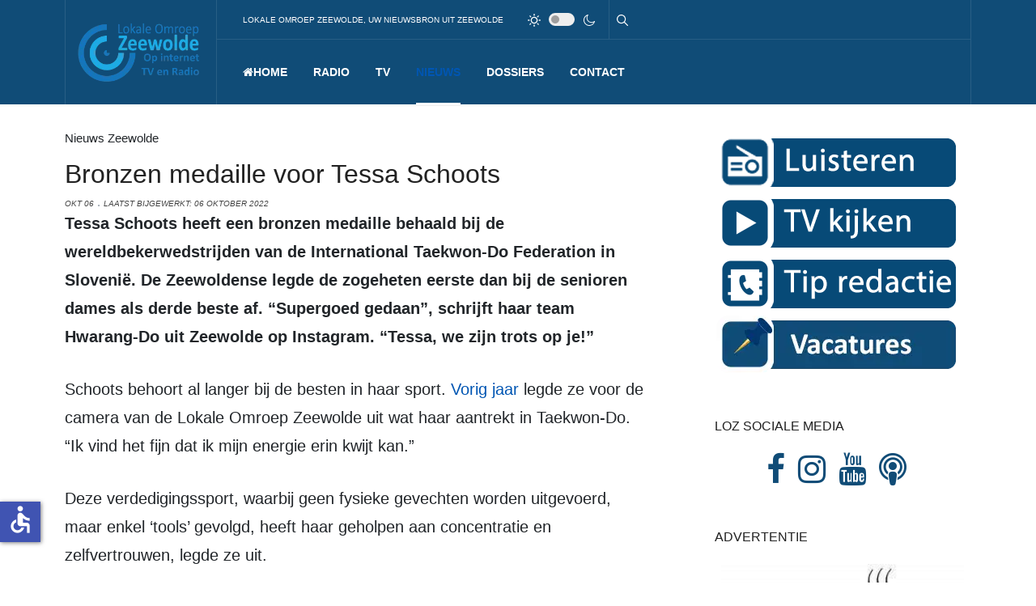

--- FILE ---
content_type: text/html; charset=utf-8
request_url: https://www.lokaleomroepzeewolde.nl/zeewolde-nieuws/nieuws-uit-zeewolde/bronzen-medaille-voor-tessa-schoots
body_size: 12213
content:
<!DOCTYPE html>
<html xmlns="http://www.w3.org/1999/xhtml" class="j5" xml:lang="nl-nl" lang="nl-nl" dir="ltr">

<head>									<!-- Google Tag Manager -->
									<script>(function(w,d,s,l,i){w[l]=w[l]||[];w[l].push({'gtm.start':
									new Date().getTime(),event:'gtm.js'});var f=d.getElementsByTagName(s)[0],
									j=d.createElement(s),dl=l!='dataLayer'?'&l='+l:'';j.async=true;j.src=
									'https://www.googletagmanager.com/gtm.js?id='+i+dl;f.parentNode.insertBefore(j,f);
									})(window,document,'script','dataLayer','GTM-P5ZJ7VR');</script>
									<!-- End Google Tag Manager -->
  <meta name="facebook-domain-verification" content="ij8tnaxqxey75ek6bhg5h7t25ebe11" />
  <meta charset="utf-8">
	<meta name="rights" content="Copyright / Alle rechten voorbehouden Lokale Omroep Zeewolde | Flevo Media">
	<meta name="title" content="Bronzen medaille voor Tessa Schoots">
	<meta name="twitter:card" content="summary">
	<meta name="twitter:site" content="@lokaleomroepzee">
	<meta name="twitter:creator" content="@lokaleomroepzee">
	<meta name="metatitle" content="Bronzen medaille voor Tessa Schoots">
	<meta name="twitter:title" content="Bronzen medaille voor Tessa Schoots">
	<meta name="twitter:description" content="Tessa Schoots heeft een bronzen medaille behaald bij de wereldbekerwedstrijden van de International Taekwon-Do Federation in Slovenië.">
	<meta property="og:image" content="https://www.lokaleomroepzeewolde.nl/images/nieuws/2022/oktober/Tessa_Schoots_brons.jpg#joomlaImage://local-images/nieuws/2022/oktober/Tessa_Schoots_brons.jpg?width=800&amp;height=560">
	<meta property="twitter:image" content="https://www.lokaleomroepzeewolde.nl/images/nieuws/2022/oktober/Tessa_Schoots_brons.jpg#joomlaImage://local-images/nieuws/2022/oktober/Tessa_Schoots_brons.jpg?width=800&amp;height=560">
	<meta property="og:title" content="Bronzen medaille voor Tessa Schoots">
	<meta property="twitter:title" content="Bronzen medaille voor Tessa Schoots">
	<meta property="og:description" content="Tessa Schoots heeft een bronzen medaille behaald bij de wereldbekerwedstrijden van de International Taekwon-Do Federation in Slovenië.">
	<meta property="twitter:description" content="Tessa Schoots heeft een bronzen medaille behaald bij de wereldbekerwedstrijden van de International Taekwon-Do Federation in Slovenië.">
	<meta property="og:url" content="https://www.lokaleomroepzeewolde.nl/zeewolde-nieuws/nieuws-uit-zeewolde/bronzen-medaille-voor-tessa-schoots">
	<meta property="og:type" content="article">
	<meta name="description" content="Tessa Schoots heeft een bronzen medaille behaald bij de wereldbekerwedstrijden van de International Taekwon-Do Federation in Slovenië.">
	<title>Bronzen medaille voor Tessa Schoots</title>
	<link href="https://www.lokaleomroepzeewolde.nl/zeewolde-nieuws/nieuws-uit-zeewolde/bronzen-medaille-voor-tessa-schoots" rel="canonical">
	<link href="/images/LOZ140.png" rel="shortcut icon" type="image/vnd.microsoft.icon">
	<link href="https://www.lokaleomroepzeewolde.nl/sitemap/sitemap/aifeed" rel="alternate" type="application/json" title="AI JSON Data Feed">
<link href="/plugins/system/t4/themes/base/vendors/font-awesome6/css/all.min.css?d0e209" rel="stylesheet">
	<link href="/plugins/system/t4/themes/base/vendors/font-awesome5/css/all.min.css?d0e209" rel="stylesheet">
	<link href="/plugins/system/t4/themes/base/vendors/font-awesome/css/font-awesome.min.css?d0e209" rel="stylesheet">
	<link href="/plugins/system/t4/themes/base/vendors/icomoon/css/icomoon.css?d0e209" rel="stylesheet">
	<link href="/templates/ja_blockk/js/lightbox/ekko-lightbox.css?d0e209" rel="stylesheet">
	<link href="/media/vendor/joomla-custom-elements/css/joomla-alert.min.css?0.4.1" rel="stylesheet">
	<link href="https://www.lokaleomroepzeewolde.nl/plugins/content/fastsocialshare/style/style.css" rel="stylesheet">
	<link href="/modules/mod_jacontentlisting/assets/style.css" rel="stylesheet">
	<link href="/media/plg_system_jcepro/site/css/content.min.css?86aa0286b6232c4a5b58f892ce080277" rel="stylesheet">
	<link href="/templates/ja_blockk/css/template.css?666355d78a39689a5f089f6c85a62cf6" rel="stylesheet">
	<link href="/media/t4/css/13-sub.css?050b45adaa0f3a76df3a04ec51e8fc72" rel="stylesheet">
	<link href="/templates/ja_blockk/local/css/custom.css?253e106a2977e18e33c53420d03d6bf9" rel="stylesheet">
<script src="/media/vendor/jquery/js/jquery.min.js?3.7.1"></script>
	<script src="/templates/ja_blockk/js/imagesloaded.pkgd.min.js?d0e209"></script>
	<script src="/media/legacy/js/jquery-noconflict.min.js?504da4"></script>
	<script src="/media/vendor/jquery-migrate/js/jquery-migrate.min.js?3.5.2"></script>
	<script src="/plugins/system/t4/themes/base/vendors/bootstrap/js/bootstrap.bundle.min.js?d0e209"></script>
	<script src="/templates/ja_blockk/js/jquery.cookie.js?d0e209"></script>
	<script src="/templates/ja_blockk/js/isotope.pkgd.min.js?d0e209"></script>
	<script src="/templates/ja_blockk/js/lightbox/ekko-lightbox.js?d0e209"></script>
	<script type="application/json" class="joomla-script-options new">{"joomla.jtext":{"ERROR":"Fout","MESSAGE":"Bericht","NOTICE":"Attentie","WARNING":"Waarschuwing","JCLOSE":"Sluiten","JOK":"Ok","JOPEN":"Open"},"system.paths":{"root":"","rootFull":"https:\/\/www.lokaleomroepzeewolde.nl\/","base":"","baseFull":"https:\/\/www.lokaleomroepzeewolde.nl\/"},"csrf.token":"0912488017460e6d8bc88ce6270ada82","accessibility-options":{"labels":{"menuTitle":"Toegankelijkheidsopties","increaseText":"Tekstgrootte vergroten","decreaseText":"Tekstgrootte verkleinen","increaseTextSpacing":"Tekstafstand vergroten","decreaseTextSpacing":"Tekstafstand verkleinen","invertColors":"Kleuren omkeren","grayHues":"Grijstinten","underlineLinks":"Links onderstrepen","bigCursor":"Grote cursor","readingGuide":"Leeslineaal","textToSpeech":"Tekst naar spraak","speechToText":"Spraak naar tekst","resetTitle":"Herstellen","closeTitle":"Sluiten"},"icon":{"position":{"left":{"size":"0","units":"px"}},"useEmojis":false},"hotkeys":{"enabled":true,"helpTitles":true},"textToSpeechLang":["nl-NL"],"speechToTextLang":["nl-NL"]}}</script>
	<script src="/media/system/js/core.min.js?a3d8f8"></script>
	<script src="/media/system/js/messages.min.js?9a4811" type="module"></script>
	<script src="/media/vendor/bootstrap/js/dropdown.min.js?5.3.8" type="module"></script>
	<script src="/media/vendor/bootstrap/js/collapse.min.js?5.3.8" type="module"></script>
	<script src="/media/vendor/accessibility/js/accessibility.min.js?3.0.17" defer></script>
	<script src="/templates/ja_blockk/js/template.js"></script>
	<script src="/plugins/system/t4/themes/base/js/base.js?d0e209"></script>
	<script src="/plugins/system/t4/themes/base/js/megamenu.js"></script>
	<script type="application/ld+json">{"@context":"https://schema.org","@graph":[{"@type":"Organization","@id":"https://www.lokaleomroepzeewolde.nl/#/schema/Organization/base","name":"Lokale Omroep Zeewolde","url":"https://www.lokaleomroepzeewolde.nl/","logo":{"@type":"ImageObject","@id":"https://www.lokaleomroepzeewolde.nl/#/schema/ImageObject/logo","url":"images/logo/loz.webp","contentUrl":"images/logo/loz.webp","width":279,"height":126},"image":{"@id":"https://www.lokaleomroepzeewolde.nl/#/schema/ImageObject/logo"},"sameAs":["https://www.facebook.com/lokaleomroepzeewolde","https://twitter.com/lokaleomroepzee","https://www.instagram.com/lokaleomroepzeewolde/","https://www.tiktok.com/@lokaleomroepzeewolde"]},{"@type":"WebSite","@id":"https://www.lokaleomroepzeewolde.nl/#/schema/WebSite/base","url":"https://www.lokaleomroepzeewolde.nl/","name":"Lokale Omroep Zeewolde ","publisher":{"@id":"https://www.lokaleomroepzeewolde.nl/#/schema/Organization/base"}},{"@type":"WebPage","@id":"https://www.lokaleomroepzeewolde.nl/#/schema/WebPage/base","url":"https://www.lokaleomroepzeewolde.nl/zeewolde-nieuws/nieuws-uit-zeewolde/bronzen-medaille-voor-tessa-schoots","name":"Bronzen medaille voor Tessa Schoots","description":"Tessa Schoots heeft een bronzen medaille behaald bij de wereldbekerwedstrijden van de International Taekwon-Do Federation in Slovenië.","isPartOf":{"@id":"https://www.lokaleomroepzeewolde.nl/#/schema/WebSite/base"},"about":{"@id":"https://www.lokaleomroepzeewolde.nl/#/schema/Organization/base"},"inLanguage":"nl-NL"},{"@type":"Article","@id":"https://www.lokaleomroepzeewolde.nl/#/schema/com_content/article/4823","name":"Bronzen medaille voor Tessa Schoots","headline":"Bronzen medaille voor Tessa Schoots","inLanguage":"nl-NL","thumbnailUrl":"images/nieuws/2022/oktober/Tessa_Schoots_brons.jpg","image":"images/nieuws/2022/oktober/Tessa_Schoots_brons.jpg","articleSection":"Nieuws Zeewolde","dateCreated":"2022-10-06T11:37:59+00:00","dateModified":"2022-10-06T00:00:00+00:00","isPartOf":{"@id":"https://www.lokaleomroepzeewolde.nl/#/schema/WebPage/base"}}]}</script>
	<script type="module">window.addEventListener("load", function() {new Accessibility(Joomla.getOptions("accessibility-options") || {});});</script>
	<script type="application/ld+json">{"@context":"https://schema.org","@type":"FAQPage","mainEntity":[{"@type":"Question","name":"Bronzen medaille voor Tessa Schoots","url":"https://www.lokaleomroepzeewolde.nl/zeewolde-nieuws/nieuws-uit-zeewolde/bronzen-medaille-voor-tessa-schoots","acceptedAnswer":{"@type":"Answer","text":"Tessa Schoots heeft een bronzen medaille behaald bij de wereldbekerwedstrijden van de International Taekwon-Do Federation in Slovenië."}}]}</script>
	<meta property="og:title" content="Bronzen medaille voor Tessa Schoots" />
	<meta property="og:description" content="Tessa Schoots heeft een bronzen medaille behaald bij de wereldbekerwedstrijden van de International Taekwon-Do Federation in Slovenië." />
	<meta property="og:image" itemprop="image" content="https://www.lokaleomroepzeewolde.nl/images/nieuws/2022/oktober/Tessa_Schoots_brons.jpg" />
	<meta property="og:url" content="https://www.lokaleomroepzeewolde.nl/zeewolde-nieuws/nieuws-uit-zeewolde/bronzen-medaille-voor-tessa-schoots" />
	<meta property="twitter:title" content="Bronzen medaille voor Tessa Schoots" />
	<meta property="twitter:description" content="Tessa Schoots heeft een bronzen medaille behaald bij de wereldbekerwedstrijden van de International Taekwon-Do Federation in Slovenië." />
	<meta property="twitter:image" content="https://www.lokaleomroepzeewolde.nl/images/nieuws/2022/oktober/Tessa_Schoots_brons.jpg" />
	<meta property="twitter:url" content="https://www.lokaleomroepzeewolde.nl/zeewolde-nieuws/nieuws-uit-zeewolde/bronzen-medaille-voor-tessa-schoots" />
	<!-- Open Graph / Facebook -->
<meta property="og:type" content="article" />
<link rel="image_src" content="https://www.lokaleomroepzeewolde.nl/images/nieuws/2022/oktober/Tessa_Schoots_brons.jpg#joomlaImage://local-images/nieuws/2022/oktober/Tessa_Schoots_brons.jpg?width=800&height=560" />
<meta property="og:title" content="Bronzen medaille voor Tessa Schoots">
<meta property="og:description" content="Lokale Omroep Zeewolde voor aktueel nieuws en informatie uit Zeewolde op radio, internet en TV" />
<meta property="og:url" content="/zeewolde-nieuws/nieuws-uit-zeewolde/bronzen-medaille-voor-tessa-schoots" />
<meta property="og:image" content="https://www.lokaleomroepzeewolde.nl/images/nieuws/2022/oktober/Tessa_Schoots_brons.jpg#joomlaImage://local-images/nieuws/2022/oktober/Tessa_Schoots_brons.jpg?width=800&height=560">

<!-- Twitter -->
<meta property="twitter:card" content="summary_large_image" />
<meta property="twitter:url" content="/zeewolde-nieuws/nieuws-uit-zeewolde/bronzen-medaille-voor-tessa-schoots" />
<meta property="twitter:title" content="Bronzen medaille voor Tessa Schoots" />
<meta property="twitter:description" content="Lokale Omroep Zeewolde voor aktueel nieuws en informatie uit Zeewolde op radio, internet en TV" />
<meta property="twitter:image" content="https://www.lokaleomroepzeewolde.nl/images/nieuws/2022/oktober/Tessa_Schoots_brons.jpg#joomlaImage://local-images/nieuws/2022/oktober/Tessa_Schoots_brons.jpg?width=800&height=560" />
	<meta property="og:title" content="Bronzen medaille voor Tessa Schoots"><meta property="og:image" content="https://www.lokaleomroepzeewolde.nl/images/nieuws/2022/oktober/Tessa_Schoots_brons.jpg#joomlaImage://local-images/nieuws/2022/oktober/Tessa_Schoots_brons.jpg?width=800&height=560">


  <meta name="viewport"  content="width=device-width, initial-scale=1, maximum-scale=5, user-scalable=yes"/>
  <style>
    @-webkit-viewport   { width: device-width; }
    @-moz-viewport      { width: device-width; }
    @-ms-viewport       { width: device-width; }
    @-o-viewport        { width: device-width; }
    @viewport           { width: device-width; }
  </style>
  <meta name="HandheldFriendly" content="true"/>
  <meta name="mobile-web-app-capable" content="YES"/>
  <!-- //META FOR IOS & HANDHELD -->
  
</head>

<body class="site-default navigation-default theme-default layout-magz3-detail nav-breakpoint-lg com_content view-article item-162" data-jver="5">									<!-- Google Tag Manager (noscript) -->
									<noscript><iframe src="https://www.googletagmanager.com/ns.html?id=GTM-P5ZJ7VR"
									height="0" width="0" style="display:none;visibility:hidden"></iframe></noscript>
									<!-- End Google Tag Manager (noscript) -->
  
  
  <div class="t4-wrapper">
    <div class="t4-content">
      <div class="t4-content-inner">
        
<div id="t4-mainnav" class="t4-section  t4-mainnav   border-bottom  t4-palette-mainnav"><!-- HEADER BLOCK -->
<header id="t4-header-wrap" class="t4-header header-layout-13">
	<div class="t4-header-inner header-theme-dark">
		<div class="container">
			<div class="row no-gutters d-flex align-items-center flex-nowrap wrap-header">
				<div class="col-5 col-lg-2 d-flex justify-content-lg-center align-items-center">
					<div class="t4-logo-header d-flex align-items-center">
						
						<div class="navbar-brand logo-image logo-control">
    <a href="/index.php" title="Lokale Omroep Zeewolde">
            <img class="logo-img-sm d-block d-sm-none logo-sm-light" src="/images/logo/loz-logo-mobiele-site.png#joomlaImage://local-images/logo/loz-logo-mobiele-site.png?width=64&height=50" alt="Lokale Omroep Zeewolde" />
      <img class="logo-img-sm d-block d-sm-none logo-sm-dark" src="/images/logo/loz-logo-mobiele-site.png#joomlaImage://local-images/logo/loz-logo-mobiele-site.png?width=64&height=50" alt="Lokale Omroep Zeewolde" />
      	
          <img class="logo-img d-none d-sm-block logo-light" src="/images/logo/logo-header.webp#joomlaImage://local-images/logo/logo-header.webp?width=298&height=136" alt="Lokale Omroep Zeewolde" />
      <img class="logo-img d-none d-sm-block logo-dark" src="/images/logo/logo-header.webp#joomlaImage://local-images/logo/logo-header.webp?width=298&height=136" alt="Lokale Omroep Zeewolde" />
    
    </a>
  </div>

					</div>
				</div>

				<div class="col-7 col-lg-10 top-right">
					<div class="top-head d-flex align-items-center">
						<div class="t4-header-left d-none d-lg-flex">
							

<div class="custom"  >
	<div>Lokale Omroep Zeewolde, uw nieuwsbron uit Zeewolde</div></div>

						</div>

						<div class="t4-header-right d-flex justify-content-end align-items-center">
							
	<div class="ja-dark-mode">
		<div class="mode-light">
			<svg width="16" height="16" viewBox="0 0 16 16" fill="none" xmlns="http://www.w3.org/2000/svg" class="svg-light">
				<path d="M4.22902 3.286L3.28635 2.34334C3.02635 2.083 2.60369 2.083 2.34369 2.34334C2.08335 2.60367 2.08335 3.02567 2.34369 3.286L3.28635 4.22866C3.41635 4.359 3.58702 4.424 3.75768 4.424C3.92835 4.424 4.09902 4.359 4.22902 4.22866C4.48935 3.96833 4.48935 3.54633 4.22902 3.286Z"/>
				<path d="M2 7.33333H0.666667C0.298667 7.33333 0 7.63199 0 7.99999C0 8.368 0.298667 8.66666 0.666667 8.66666H2C2.368 8.66666 2.66667 8.368 2.66667 7.99999C2.66667 7.63199 2.368 7.33333 2 7.33333Z"/>
				<path d="M4.22902 11.7713C3.96902 11.511 3.54635 11.511 3.28635 11.7713L2.34369 12.714C2.08335 12.9743 2.08335 13.3963 2.34369 13.6567C2.47369 13.787 2.64435 13.852 2.81502 13.852C2.98569 13.852 3.15635 13.787 3.28635 13.6567L4.22902 12.714C4.48935 12.4537 4.48935 12.0317 4.22902 11.7713Z"/>
				<path d="M8.00065 13.3333C7.63265 13.3333 7.33398 13.632 7.33398 14V15.3333C7.33398 15.7013 7.63265 16 8.00065 16C8.36865 16 8.66732 15.7013 8.66732 15.3333V14C8.66732 13.632 8.36865 13.3333 8.00065 13.3333Z"/>
				<path d="M13.6567 12.714L12.7141 11.7713C12.4541 11.511 12.0314 11.511 11.7714 11.7713C11.5111 12.0317 11.5111 12.4537 11.7714 12.714L12.7141 13.6567C12.8441 13.787 13.0148 13.852 13.1854 13.852C13.3561 13.852 13.5267 13.787 13.6567 13.6567C13.9171 13.3963 13.9171 12.9743 13.6567 12.714Z"/>
				<path d="M15.334 7.33333H14.0007C13.6327 7.33333 13.334 7.63199 13.334 7.99999C13.334 8.368 13.6327 8.66666 14.0007 8.66666H15.334C15.702 8.66666 16.0007 8.368 16.0007 7.99999C16.0007 7.63199 15.702 7.33333 15.334 7.33333Z"/>
				<path d="M13.6567 2.34334C13.3967 2.083 12.9741 2.083 12.7141 2.34334L11.7714 3.286C11.5111 3.54633 11.5111 3.96833 11.7714 4.22866C11.9014 4.359 12.0721 4.424 12.2428 4.424C12.4134 4.424 12.5841 4.359 12.7141 4.22866L13.6567 3.286C13.9171 3.02567 13.9171 2.60367 13.6567 2.34334Z"/>
				<path d="M8.00065 0C7.63265 0 7.33398 0.298667 7.33398 0.666667V2C7.33398 2.368 7.63265 2.66667 8.00065 2.66667C8.36865 2.66667 8.66732 2.368 8.66732 2V0.666667C8.66732 0.298667 8.36865 0 8.00065 0Z"/>
				<path d="M7.99935 3.66667C5.61002 3.66667 3.66602 5.61067 3.66602 8C3.66602 10.3893 5.61002 12.3333 7.99935 12.3333C10.3887 12.3333 12.3327 10.3893 12.3327 8C12.3327 5.61067 10.3887 3.66667 7.99935 3.66667ZM7.99935 11C6.34535 11 4.99935 9.654 4.99935 8C4.99935 6.346 6.34535 5.00001 7.99935 5.00001C9.65335 5.00001 10.9993 6.346 10.9993 8C10.9993 9.654 9.65335 11 7.99935 11Z"/>
			</svg>
		</div>

		<div class="dark-mode-status">
			<span></span>
		</div>

		<div class="mode-dark">
			<svg width="16" height="16" viewBox="0 0 16 16" fill="none" xmlns="http://www.w3.org/2000/svg" class="svg-dark">
			<path d="M14.6691 8.93962C14.5259 8.90384 14.3828 8.93962 14.2576 9.02908C13.7924 9.42269 13.2556 9.74474 12.6652 9.95944C12.1106 10.1741 11.5023 10.2815 10.8582 10.2815C9.40898 10.2815 8.08502 9.69106 7.13677 8.74282C6.18852 7.79457 5.5981 6.4706 5.5981 5.0214C5.5981 4.41309 5.70545 3.82267 5.88437 3.28593C6.08117 2.7134 6.36744 2.19455 6.74316 1.74726C6.90418 1.55046 6.8684 1.26419 6.67159 1.10317C6.54635 1.01371 6.40322 0.977929 6.26009 1.01371C4.73931 1.42522 3.41535 2.33768 2.4671 3.5543C1.55464 4.75302 1 6.23802 1 7.86614C1 9.81631 1.78722 11.5876 3.07541 12.8757C4.36359 14.1639 6.13485 14.9511 8.08502 14.9511C9.73103 14.9511 11.2518 14.3786 12.4684 13.4304C13.7029 12.4642 14.5975 11.0866 14.9732 9.51215C15.0627 9.24378 14.9196 8.9933 14.6691 8.93962ZM11.9317 12.6789C10.894 13.5019 9.57001 14.0029 8.1208 14.0029C6.42111 14.0029 4.88245 13.3051 3.77318 12.1959C2.66391 11.0866 1.96614 9.54793 1.96614 7.84825C1.96614 6.43482 2.43132 5.14664 3.23643 4.10893C3.79107 3.39327 4.48883 2.80286 5.29395 2.39135C5.20449 2.58816 5.11504 2.78497 5.04347 2.99966C4.81088 3.64375 4.70353 4.32363 4.70353 5.03929C4.70353 6.73898 5.4013 8.29553 6.51057 9.4048C7.61984 10.5141 9.1764 11.2118 10.8761 11.2118C11.6275 11.2118 12.3432 11.0866 13.0052 10.8361C13.2378 10.7467 13.4703 10.6572 13.685 10.5499C13.2556 11.3729 12.6652 12.1064 11.9317 12.6789Z"/>
			</svg>
		</div>
	</div>


							<nav class="navbar-expand-lg">
    <button class="navbar-toggler" type="button" data-toggle="collapse" data-target="#t4-megamenu-mainmenu" aria-controls="t4-megamenu-mainmenu" aria-expanded="false" aria-label="Toggle navigation">
        <i class="fa fa-bars toggle-bars"></i>
    </button>
</nav>

							<div class="head-search">
								<div class="mod-search search ">
	<form action="/zeewolde-nieuws/nieuws-uit-zeewolde/schilderactie-in-de-lichtkring-voor-aardbevingsslachtoffers" method="post">
		<div class="input-group"><input name="searchword" id="mod-search-searchword88" class="form-control" type="search" placeholder="Zoeken"><span class="input-group-append"><button class="btn btn-primary" onclick="this.form.searchword.focus();">Zoeken</button></span></div>		<input type="hidden" name="option" value="com_search">
		<input type="hidden" name="task" value="search">
		<input type="hidden" name="limit" value="10">
		<input type="hidden" name="Itemid" value="162">
	</form>
</div>

							</div>
						</div>
					</div>

					<div class="t4-megamenu-wrap justify-content-between align-items-center d-flex">
						<div class="t4-navbar">
							
<nav class="navbar navbar-expand-lg">
<button class="navbar-toggler" type="button" data-toggle="collapse" data-target="#t4-megamenu-mainmenu" aria-controls="t4-megamenu-mainmenu" aria-expanded="false" aria-label="Toggle navigation" style="display: none;">
    <i class="fa fa-bars toggle-bars"></i>
</button>
	<div id="t4-megamenu-mainmenu" class="t4-megamenu collapse navbar-collapse slide animate" data-duration="500">

<ul class="nav navbar-nav level0"  itemscope="itemscope" itemtype="http://www.schema.org/SiteNavigationElement">
<li class="nav-item default has-icon menu-icon" data-id="101" data-level="1"><a href="/" itemprop="url" class="nav-link"><span itemprop="name"><i class="fa fa-home" aria-hidden="true"></i><span class="menu-item-title">Home</span></span></a></li><li class="nav-item dropdown parent" data-id="108" data-level="1"><a href="/radio/radio-programmering" itemprop="url" class=" nav-link dropdown-toggle" role="button" aria-haspopup="true" aria-expanded="false" data-toggle=""><span itemprop="name"><span class="menu-item-title">Radio</span></span><i class="item-caret"></i></a><div class="dropdown-menu level1" data-bs-popper="static"><div class="dropdown-menu-inner"><ul><li class="nav-item" data-id="328" data-level="2"><a href="/radio/radio-programmering" itemprop="url" class="dropdown-item"><span itemprop="name"><span class="menu-item-title">Programmering</span></span></a></li><li class="nav-item" data-id="299" data-level="2"><a href="/radio/programma-s" itemprop="url" class="dropdown-item"><span itemprop="name"><span class="menu-item-title">Radio programma's</span></span></a></li><li class="nav-item" data-id="319" data-level="2"><a href="/radio/uitzending-gemist" itemprop="url" class="dropdown-item"><span itemprop="name"><span class="menu-item-title">Uitzending gemist</span></span></a></li><li class="nav-item" data-id="109" data-level="2"><a href="/radio/luisteren" itemprop="url" class="dropdown-item"><span itemprop="name"><span class="menu-item-title">Luisteren</span></span></a></li><li class="nav-item" data-id="623" data-level="2"><a href="/radio/ontvangst" itemprop="url" class="dropdown-item"><span itemprop="name"><span class="menu-item-title">Ontvangst</span></span></a></li></ul></div></div></li><li class="nav-item dropdown parent" data-id="638" data-level="1"><a itemprop="url" href="javascript:;" class="nav-header  nav-link dropdown-toggle"  role = "button" aria-haspopup = "true" aria-expanded = "false">
	<span itemprop="name"><span class="menu-item-title">TV</span></span>
	<i class="item-caret"></i></a>
<div class="dropdown-menu level1" data-bs-popper="static"><div class="dropdown-menu-inner"><ul><li class="nav-item" data-id="542" data-level="2"><a href="https://icecast.lokaleomroepzeewolde.nl:2443/" itemprop="url" class=" dropdown-item" target="_blank" rel="noopener noreferrer"><span itemprop="name"><span class="menu-item-title">Televisie</span></span></a></li><li class="nav-item" data-id="636" data-level="2"><a href="/loz-tv/televisie-programmering" itemprop="url" class="dropdown-item"><span itemprop="name"><span class="menu-item-title">Programmering</span></span></a></li><li class="nav-item" data-id="635" data-level="2"><a href="/loz-tv/uitzending-gemist-tv" itemprop="url" class="dropdown-item"><span itemprop="name"><span class="menu-item-title">Uitzending gemist TV</span></span></a></li><li class="nav-item" data-id="734" data-level="2"><a href="/loz-tv/ontvangst" itemprop="url" class="dropdown-item"><span itemprop="name"><span class="menu-item-title">Ontvangst</span></span></a></li><li class="nav-item" data-id="1082" data-level="2"><a href="/loz-tv/politie-zeewolde" itemprop="url" class="dropdown-item"><span itemprop="name"><span class="menu-item-title">Politie Zeewolde</span></span></a></li><li class="nav-item" data-id="1602" data-level="2"><a href="/loz-tv/livestream-aardzee-gemeente-zeewolde" itemprop="url" class="dropdown-item"><span itemprop="name"><span class="menu-item-title">Livestream Aardzee </span></span></a></li></ul></div></div></li><li class="nav-item active dropdown parent" data-id="159" data-level="1"><a href="/zeewolde-nieuws" itemprop="url" class="nav-link dropdown-toggle" role="button" aria-haspopup="true" aria-expanded="false" data-toggle=""><span itemprop="name"><span class="menu-item-title">Nieuws</span></span><i class="item-caret"></i></a><div class="dropdown-menu level1" data-bs-popper="static"><div class="dropdown-menu-inner"><ul><li class="nav-item" data-id="158" data-level="2"><a href="/zeewolde-nieuws/politiek-nieuws-uit-zeewolde" itemprop="url" class="dropdown-item"><span itemprop="name"><span class="menu-item-title">Politiek</span></span></a></li><li class="nav-item" data-id="541" data-level="2"><a href="/zeewolde-nieuws/112-zeewolde" itemprop="url" class="dropdown-item"><span itemprop="name"><span class="menu-item-title">112 Zeewolde</span></span></a></li><li class="nav-item" data-id="157" data-level="2"><a href="/zeewolde-nieuws/regionieuws-uit-flevoland" itemprop="url" class="dropdown-item"><span itemprop="name"><span class="menu-item-title">Regionieuws</span></span></a></li><li class="nav-item" data-id="156" data-level="2"><a href="/zeewolde-nieuws/sport-nieuws-uit-zeewolde" itemprop="url" class="dropdown-item"><span itemprop="name"><span class="menu-item-title">Sport</span></span></a></li><li class="nav-item current active" data-id="162" data-level="2"><a href="/zeewolde-nieuws/nieuws-uit-zeewolde" itemprop="url" class="dropdown-item" aria-current="page"><span itemprop="name"><span class="menu-item-title">Zeewolde nieuws</span></span></a></li><li class="nav-item" data-id="492" data-level="2"><a href="/zeewolde-nieuws/video" itemprop="url" class="dropdown-item"><span itemprop="name"><span class="menu-item-title">Video</span></span></a></li><li class="nav-item" data-id="626" data-level="2"><a href="/zeewolde-nieuws/zakelijk" itemprop="url" class="dropdown-item"><span itemprop="name"><span class="menu-item-title">Zakelijk</span></span></a></li><li class="nav-item" data-id="1148" data-level="2"><a href="/zeewolde-nieuws/weer" itemprop="url" class="dropdown-item"><span itemprop="name"><span class="menu-item-title">Weer</span></span></a></li><li class="nav-item" data-id="1566" data-level="2"><a href="/zeewolde-nieuws/weerbericht" itemprop="url" class="dropdown-item"><span itemprop="name"><span class="menu-item-title">Opinie</span></span></a></li></ul></div></div></li><li class="nav-item dropdown parent" data-id="783" data-level="1"><a itemprop="url" href="javascript:;" class="nav-header  nav-link dropdown-toggle"  role = "button" aria-haspopup = "true" aria-expanded = "false">
	<span itemprop="name"><span class="menu-item-title">Dossiers</span></span>
	<i class="item-caret"></i></a>
<div class="dropdown-menu level1" data-bs-popper="static"><div class="dropdown-menu-inner"><ul><li class="nav-item" data-id="1092" data-level="2"><a href="/dossiers/defensie" itemprop="url" class="dropdown-item"><span itemprop="name"><span class="menu-item-title">Defensie</span></span></a></li><li class="nav-item" data-id="1604" data-level="2"><a href="/dossiers/jongeren" itemprop="url" class="dropdown-item"><span itemprop="name"><span class="menu-item-title">Jongeren</span></span></a></li><li class="nav-item" data-id="404" data-level="2"><a href="/dossiers/lelystad-airport" itemprop="url" class="dropdown-item"><span itemprop="name"><span class="menu-item-title">Lelystad Airport</span></span></a></li><li class="nav-item" data-id="420" data-level="2"><a href="/dossiers/centrum" itemprop="url" class="dropdown-item"><span itemprop="name"><span class="menu-item-title">Centrum</span></span></a></li><li class="nav-item" data-id="421" data-level="2"><a href="/dossiers/buitengebied" itemprop="url" class="dropdown-item"><span itemprop="name"><span class="menu-item-title">Buitengebied</span></span></a></li><li class="nav-item" data-id="406" data-level="2"><a href="/dossiers/duurzaamheid-en-natuur" itemprop="url" class="dropdown-item"><span itemprop="name"><span class="menu-item-title">Duurzaamheid en natuur</span></span></a></li><li class="nav-item" data-id="418" data-level="2"><a href="/dossiers/welzijn-en-ouderen" itemprop="url" class="dropdown-item"><span itemprop="name"><span class="menu-item-title">Welzijn en ouderen</span></span></a></li></ul></div></div></li><li class="nav-item dropdown parent" data-id="545" data-level="1"><a href="/neem-contact-op-met-loz" itemprop="url" class="nav-link dropdown-toggle" role="button" aria-haspopup="true" aria-expanded="false" data-toggle=""><span itemprop="name"><span class="menu-item-title">Contact</span></span><i class="item-caret"></i></a><div class="dropdown-menu level1" data-bs-popper="static"><div class="dropdown-menu-inner"><ul><li class="nav-item" data-id="465" data-level="2"><a href="/neem-contact-op-met-loz/tip-onze-redactie" itemprop="url" class="dropdown-item"><span itemprop="name"><span class="menu-item-title"> Tip onze redactie</span></span></a></li><li class="nav-item" data-id="546" data-level="2"><a href="/neem-contact-op-met-loz/whats-app" itemprop="url" class="dropdown-item"><span itemprop="name"><img src="/images/picto/whatsapp.png" alt=" Whats App "><span class="image-title"> Whats App </span></span></a></li><li class="nav-item" data-id="1047" data-level="2"><a href="/neem-contact-op-met-loz/klacht-melden" itemprop="url" class="dropdown-item"><span itemprop="name"><span class="menu-item-title">Klacht melden</span></span></a></li></ul></div></div></li></ul></div>
</nav>

						</div>
						<div class="menu-right d-none d-xl-flex">
							
						</div>
					</div>
				</div>
			</div>
		</div>
	</div>
</header>
<!-- // HEADER BLOCK --></div>





<div id="t4-main-body" class="t4-section  t4-main-body">
<div class="t4-section-inner container"><div class="t4-row row">
<div class="t4-col col-12 col-lg">
<div id="system-message-container" aria-live="polite"></div>

<div class="com-content-article default-1 item-page has-sharing">
	<meta itemprop="inLanguage" content="nl-NL">

			<div class="category badge-">
	    	      <span itemprop="genre">Nieuws Zeewolde</span>
	    	  </div>
	
	
	
		
	
				
	<!-- Article Title -->
		<div class="article-title">
					<h1 itemprop="headline">
				Bronzen medaille voor Tessa Schoots			</h1>
		
						
		
		
		
	</div>
		<!-- // Article Title -->

	<!-- Meta Bottom -->
		<!--  // Meta Bottom -->

	<!-- Meta Top -->
			<dl class="article-info text-muted">

	
		<dt class="article-info-term">
							Details					</dt>

		
		
		
					<dd class="published">
	<span class="fa fa-calendar" aria-hidden="true"></span>
	<time datetime="2022-10-06T13:37:59+02:00" itemprop="datePublished">
		okt 06	</time>
</dd>
		
	
			
					<dd class="modified">
	<span class="fa fa-calendar" aria-hidden="true"></span>
	<time datetime="2022-10-06T13:58:38+02:00" itemprop="dateModified">
		Laatst bijgewerkt: 06 oktober 2022	</time>
</dd>
		
			</dl>
		<!-- Meta Top -->

		

			<!-- Text Intro -->
		<div class="intro-text">
			<p><strong>Tessa Schoots heeft een bronzen medaille behaald bij de wereldbekerwedstrijden van de International Taekwon-Do Federation in Slovenië. De Zeewoldense legde de zogeheten eerste dan bij de senioren dames als derde beste af. “Supergoed gedaan”, schrijft haar team Hwarang-Do uit Zeewolde op Instagram. “Tessa, we zijn trots op je!”</strong></p>
<p>Schoots behoort al langer bij de besten in haar sport. <a href="/zeewolde-nieuws/nieuws-uit-zeewolde/zeewoldense-aan-de-top-van-de-wereld">Vorig jaar </a>legde ze voor de camera van de Lokale Omroep Zeewolde uit wat haar aantrekt in Taekwon-Do. “Ik vind het fijn dat ik mijn energie erin kwijt kan.”</p>
<p>Deze verdedigingssport, waarbij geen fysieke gevechten worden uitgevoerd, maar enkel ‘tools’ gevolgd, heeft haar geholpen aan concentratie en zelfvertrouwen, legde ze uit.</p>
		</div>
		<!-- Text Intro -->
	
	
				
	<!-- Media Show -->
								<figure class="pull-left item-image">
			<img src="/images/nieuws/2022/oktober/Tessa_Schoots_brons.jpg#joomlaImage://local-images/nieuws/2022/oktober/Tessa_Schoots_brons.jpg?width=800&amp;height=560"
				 alt="Bronzen medaille voor Tessa Schoots"
				 itemprop="image"/>
					</figure>
			<!-- // Media Show -->

			
	
			<div class="sharing-tool">
			<!-- Go to www.addthis.com/dashboard to customize your tools -->
			<div class="addthis_inline_share_toolbox_rswu"></div>
		</div>
	
	<div itemprop="articleBody" class="com-content-article__body has-sharing">
		

						 
<p>&nbsp;</p><div class="fastsocialshare_container fastsocialshare-align-left"><div class="fastsocialshare-subcontainer"><div class="fastsocialshare-share-fbsh">
    					<a style="background-color:#3b5998; color:#ffffff !important;" onclick="window.open('https://www.facebook.com/sharer/sharer.php?u=https%3A%2F%2Fwww.lokaleomroepzeewolde.nl%2Fzeewolde-nieuws%2Fnieuws-uit-zeewolde%2Fbronzen-medaille-voor-tessa-schoots','fbshare','width=480,height=100')" href="javascript:void(0)"><span>f</span><span>Deel</span></a>
						
						</div><div class="fastsocialshare-share-tw">
						<a href="https://twitter.com/intent/tweet" data-dnt="true" class="twitter-share-button"  data-text="Bronzen medaille voor Tessa Schoots" data-count="horizontal" data-via="lokaleomroepzee" data-url="https://www.lokaleomroepzeewolde.nl/zeewolde-nieuws/nieuws-uit-zeewolde/bronzen-medaille-voor-tessa-schoots" data-lang="nl"></a>
						</div>
						<script>
							var loadAsyncDeferredTwitter =  function() {
	            						var d = document;
	            						var s = 'script';
	            						var id = 'twitter-wjs';
					            		var js,fjs=d.getElementsByTagName(s)[0],p=/^http:/.test(d.location)?'http':'https';if(!d.getElementById(id)){
						        		js=d.createElement(s);js.id=id;js.src=p+'://platform.twitter.com/widgets.js';fjs.parentNode.insertBefore(js,fjs);}
					        		}
						
							if (window.addEventListener)
								window.addEventListener("load", loadAsyncDeferredTwitter, false);
							else if (window.attachEvent)
								window.attachEvent("onload", loadAsyncDeferredTwitter);
							else
								window.onload = loadAsyncDeferredTwitter;
						</script><div class="fastsocialshare-share-lin">
						<script>
							var loadAsyncDeferredLinkedin =  function() {
								var po = document.createElement('script');
								po.type = 'text/javascript';
								po.async = true;
								po.src = 'https://platform.linkedin.com/in.js';
								po.innerHTML = 'lang: nl_NL';
								var s = document.getElementsByTagName('script')[0];
								s.parentNode.insertBefore(po, s);
							};
		
							 if (window.addEventListener)
							  window.addEventListener("load", loadAsyncDeferredLinkedin, false);
							else if (window.attachEvent)
							  window.attachEvent("onload", loadAsyncDeferredLinkedin);
							else
							  window.onload = loadAsyncDeferredLinkedin;
						</script>
						<script type="in/share" data-url="https://www.lokaleomroepzeewolde.nl/zeewolde-nieuws/nieuws-uit-zeewolde/bronzen-medaille-voor-tessa-schoots" data-counter="none"></script>
						</div><div class="fastsocialshare-share-whatsapp">
    					<a style="text-decoration:none; border-radius: 2px; padding:1px 5px 2px; font-size:14px; background-color:#25d366; color:#ffffff !important;" onclick="window.open('https://api.whatsapp.com/send?text=https%3A%2F%2Fwww.lokaleomroepzeewolde.nl%2Fzeewolde-nieuws%2Fnieuws-uit-zeewolde%2Fbronzen-medaille-voor-tessa-schoots - Bronzen%20medaille%20voor%20Tessa%20Schoots','whatsappshare','width=640,height=480')" href="javascript:void(0)"><span class='fastsocialshare-share-whatsappicon'  style='margin-right:4px'><svg style="vertical-align:text-bottom" fill="#fff" preserveAspectRatio="xMidYMid meet" height="1em" width="1em" viewBox="0 2 40 40"><g><path d="m25 21.7q0.3 0 2.2 1t2 1.2q0 0.1 0 0.3 0 0.8-0.4 1.7-0.3 0.9-1.6 1.5t-2.2 0.6q-1.3 0-4.3-1.4-2.2-1-3.8-2.6t-3.3-4.2q-1.6-2.3-1.6-4.3v-0.2q0.1-2 1.7-3.5 0.5-0.5 1.2-0.5 0.1 0 0.4 0t0.4 0.1q0.4 0 0.6 0.1t0.3 0.6q0.2 0.5 0.8 2t0.5 1.7q0 0.5-0.8 1.3t-0.7 1q0 0.2 0.1 0.3 0.7 1.7 2.3 3.1 1.2 1.2 3.3 2.2 0.3 0.2 0.5 0.2 0.4 0 1.2-1.1t1.2-1.1z m-4.5 11.9q2.8 0 5.4-1.1t4.5-3 3-4.5 1.1-5.4-1.1-5.5-3-4.5-4.5-2.9-5.4-1.2-5.5 1.2-4.5 2.9-2.9 4.5-1.2 5.5q0 4.5 2.7 8.2l-1.7 5.2 5.4-1.8q3.5 2.4 7.7 2.4z m0-30.9q3.4 0 6.5 1.4t5.4 3.6 3.5 5.3 1.4 6.6-1.4 6.5-3.5 5.3-5.4 3.6-6.5 1.4q-4.4 0-8.2-2.1l-9.3 3 3-9.1q-2.4-3.9-2.4-8.6 0-3.5 1.4-6.6t3.6-5.3 5.3-3.6 6.6-1.4z"></path></g></svg></span><span class='fastsocialshare-share-whatsapptext'>Whatsapp</span></a>
						</div></div></div>
		
		<div class="read-more">
				    </div>
	</div>

	
<nav class="pagenavigation" aria-label="Paginanavigatie">
    <span class="pagination ms-0">
                <a class="btn btn-sm btn-secondary previous" href="/zeewolde-nieuws/nieuws-uit-zeewolde/2-000-kilo-appels-naar-oekraine" rel="prev">
            <span class="visually-hidden">
                Vorig artikel: 2.000 kilo appels naar Oekraïne            </span>
            <span class="icon-chevron-left" aria-hidden="true"></span> <span aria-hidden="true">Vorige</span>            </a>
                    <a class="btn btn-sm btn-secondary next" href="/zeewolde-nieuws/nieuws-uit-zeewolde/gi-ga-groen-feest-in-de-bibliotheek" rel="next">
            <span class="visually-hidden">
                Volgende artikel: Gi-Ga-Groen feest in de bibliotheek            </span>
            <span aria-hidden="true">Volgende</span> <span class="icon-chevron-right" aria-hidden="true"></span>            </a>
        </span>
</nav>

	
		
	
		</div>

</div>

<div class="t4-col sidebar-2 col-12 col-lg-4 d-none d-sm-block d-md-block d-lg-block d-xl-block">
<div class="t4-module module " id="Mod227"><div class="module-inner"><div class="module-ct">

<div class="custom"  >
	<!-- RCAST.NET - START EMBEDDED PLAYER -->
<p><a href="https://icecast.lokaleomroepzeewolde.nl:8443/normal" target="_blank" rel="noopener" title="Luister online naar LOZ FM via één van de streams" onclick="window.open('https://players.rcast.net/popup2/69357','https://players.rcast.net/popup2/69357','scrollbars=no,menubar=no,width=784,height=508,resizable=no,toolbar=no,location=no,status=no')"><img src="/images/menu/luisteren.png" alt="Lokale Omroep Zeewolde Uw nieuwsbron uit Zeewolde" width="300" height="42"><br></a><a href="https://icecast.lokaleomroepzeewolde.nl:2443/" target="_blank" rel="noopener stylesheet" type="iframe" class="jcepopup noicon" dir="ltr" lang="NL" title="Kijk Live LOZ TV" margin-top="-50px" data-mediabox="1" data-mediabox-width="670" data-mediabox-height="610" data-mediabox-title="LOZ TV" data-mediabox-caption="Kijk live mee met LOZ TV en blijf op de hoogte van het laatste nieuws uit Zeewolde en de omgeving. Kijk ook thuis naar LOZ TV via KPN, Medido, Ziggo en andere aanbieders." data-mediabox-color="#000000" data-mediabox-margin-top="-50px" data-mediabox-type="iframe"><img src="/images/menu/kijken.png" alt="Lokale Omroep Zeewolde Uw nieuwsbron uit Zeewolde" width="300" height="42" style="margin: 0px;"></a><br><a href="/neem-contact-op-met-loz/tip-onze-redactie" target="_blank" title="Tip de redactie"><img src="/images/menu/tipredactie.png" alt="Lokale Omroep Zeewolde Uw nieuwsbron uit Zeewolde" width="300" height="42"><br></a><a href="/vacatures" target="_self" title="Bekijk de vacatures van LOZ"><img src="/images/menu/vacatures.webp" alt="Lokale Omroep Zeewolde Uw nieuwsbron uit Zeewolde" dir="ltr"></a></p></div>
</div></div></div><div class="t4-module module " id="Mod248"><div class="module-inner"><h3 class="module-title "><span>LOZ Sociale media </span></h3><div class="module-ct">

<div class="custom"  >
	<ul class="social-list">
<li><a href="https://www.facebook.com/lokaleomroepzeewolde" class="Facebook" title="Bezoek de LOZ Facebook pagina"><i class="fa fa-facebook"></i></a></li>
<li><a href="https://instagram.com/lokaleomroepzeewolde" class="instagram" title="Bezoek de LOZ instagram pagina"><i class="fa fa-instagram"></i></a></li>
<li><a href="https://www.youtube.com/lokaleomroepzeewolde" class="youtube" title="Bezoek het LOZ Youtube kanaal"><i class="fa fa-youtube"></i></a></li>
<li><a href="https://podcasters.spotify.com/pod/show/lokale-omroep-zeewolde" class="spotify" title="Bezoek het LOZ podcast kanaal"><i class="fa fa-podcast"></i></a></li>
</ul></div>
</div></div></div><div class="t4-module modulehidden-xs " id="Mod89"><div class="module-inner"><h3 class="module-title "><span>Advertentie</span></h3><div class="module-ct"><div class="mod-banners bannergroup">
    <div class="bannerheader">
        Advertentie    </div>

    <div class="mod-banners__item banneritem">
                                                                                                                                                                                                                                                                                                                                                                                                    <a
                            href="/component/banners/click/117" target="_blank" rel="noopener noreferrer"
                            title="Symfoni Coffeemakers">
                            <img src="https://www.lokaleomroepzeewolde.nl/images/banners/300px/banner_symfonicoffeemakers.jpg" alt="Symfoni Coffeemakers" width="300">                        </a>
                                                            </div>

</div>
</div></div></div>
</div>
</div></div>
</div>




<div id="t4-footnav" class="t4-section  t4-footnav">
<div class="t4-section-inner container"><div class="t4-row row">
<div class="t4-col footer-1 col-12 col-sm">
<div class="t4-module module hidden-xs " id="Mod96"><div class="module-inner"><h3 class="module-title "><span>Nieuws</span></h3><div class="module-ct"><nav class="navbar">
<ul  class="nav navbar-nav ">
<li class="nav-item item-115"><a href="/sport" itemprop="url" class="nav-link"><span itemprop="name"><span class="menu-item-title">Sport</span></span></a></li><li class="nav-item item-118"><a href="/regionieuws" itemprop="url" class="nav-link"><span itemprop="name"><span class="menu-item-title">Regionieuws</span></span></a></li><li class="nav-item item-119"><a href="/politiek" itemprop="url" class="nav-link"><span itemprop="name"><span class="menu-item-title">Politiek</span></span></a></li><li class="nav-item item-151"><a href="/nieuws-uit-zeewolde" itemprop="url" class="nav-link"><span itemprop="name"><span class="menu-item-title">Nieuws</span></span></a></li><li class="nav-item item-537"><a href="/video-reportages" itemprop="url" class="nav-link"><span itemprop="name"><span class="menu-item-title">Video</span></span></a></li><li class="nav-item item-625"><a href="/zakelijk" itemprop="url" class="nav-link"><span itemprop="name"><span class="menu-item-title">Zakelijk</span></span></a></li><li class="nav-item item-1197"><a href="/weerbericht" itemprop="url" class="nav-link"><span itemprop="name"><span class="menu-item-title">Weerbericht</span></span></a></li></ul></nav></div></div></div>
</div>
<div class="t4-col footer-2 col-12 col-sm d-none d-sm-block d-md-block d-lg-block d-xl-block">
<div class="t4-module module " id="Mod105"><div class="module-inner"><h3 class="module-title "><span>Interactief</span></h3><div class="module-ct"><nav class="navbar">
<ul  class="nav navbar-nav ">
<li class="nav-item item-125"><a href="/video" itemprop="url" class="nav-link"><span itemprop="name"><span class="menu-item-title">Video</span></span></a></li><li class="nav-item item-1223"><a href="https://podcasters.spotify.com/pod/show/lokale-omroep-zeewolde" itemprop="url" class=" nav-link" target="_blank" rel="noopener noreferrer"><span itemprop="name"><span class="menu-item-title">Podcast</span></span></a></li></ul></nav></div></div></div>
</div>
<div class="t4-col footer-3 col-12 col-sm d-none d-sm-block d-md-block d-lg-block d-xl-block">
<div class="t4-module module hidden-xs " id="Mod94"><div class="module-inner"><h3 class="module-title "><span>Algemeen</span></h3><div class="module-ct"><nav class="navbar">
<ul  class="nav navbar-nav ">
<li class="nav-item item-116"><a href="/bestuur" itemprop="url" class="nav-link"><span itemprop="name"><span class="menu-item-title">Bestuur</span></span></a></li><li class="nav-item item-117"><a href="/organisatie" itemprop="url" class="nav-link"><span itemprop="name"><span class="menu-item-title">Organisatie</span></span></a></li><li class="nav-item item-120"><a href="/pbo" itemprop="url" class="nav-link"><span itemprop="name"><span class="menu-item-title">PBO</span></span></a></li><li class="nav-item item-121"><a href="/kom-in-contact-met-loz" itemprop="url" class="nav-link"><span itemprop="name"><span class="menu-item-title">Contact</span></span></a></li><li class="nav-item item-603"><a href="/ontvangst-loz" itemprop="url" class="nav-link"><span itemprop="name"><span class="menu-item-title">Ontvangst</span></span></a></li><li class="nav-item item-909"><a href="/redactie" itemprop="url" class="nav-link"><span itemprop="name"><span class="menu-item-title">Redactie</span></span></a></li><li class="nav-item item-1160"><a href="/vacatures" itemprop="url" class="nav-link"><span itemprop="name"><span class="menu-item-title">vacatures</span></span></a></li></ul></nav></div></div></div>
</div>
<div class="t4-col footer-4 col-12 col-sm d-none d-sm-block d-md-block d-lg-block d-xl-block">
<div class="t4-module module hidden-xs " id="Mod104"><div class="module-inner"><h3 class="module-title "><span>Adverteren</span></h3><div class="module-ct"><nav class="navbar">
<ul  class="nav navbar-nav ">
<li class="nav-item item-269"><a href="/adverteren-op-loz" itemprop="url" class="nav-link"><span itemprop="name"><span class="menu-item-title">Adverteren</span></span></a></li><li class="nav-item item-1653"><a href="/loz-bereik" itemprop="url" class="nav-link"><span itemprop="name"><span class="menu-item-title">LOZ bereik</span></span></a></li></ul></nav></div></div></div><div class="t4-module module " id="Mod237"><div class="module-inner"><h3 class="module-title "><span>Download de LOZ app</span></h3><div class="module-ct">

<div class="custom"  >
	<p><a href="https://apps.apple.com/us/app/loz-app/id6450155380" target="_blank" rel="noopener" title="Download de LOZ App op je apple device en mis niets"><img src="/images/picto/apple_app_store.png" alt="Lokale Omroep Zeewolde Uw nieuwsbron uit Zeewolde" width="125" height="42" dir="ltr" /></a><a href="https://play.google.com/store/apps/details?id=com.wnapp.id1686062378362&amp;pcampaignid=web_share" target="_blank" rel="noopener" title="Download de LOZ app in de google play store en mis niets!"><img src="/images/picto/google_play_store.png" alt="Lokale Omroep Zeewolde Uw nieuwsbron uit Zeewolde" width="125" height="42" dir="ltr" /></a></p></div>
</div></div></div>
</div>
<div class="t4-col footer-5 col-sm">


<div class="custom"  >
	<p><strong><span style="color: #000000;">Studio:</span></strong><br />Schepenveld 21-5<br /> 3891 ZK Zeewolde<br /><strong><br />Email: info@lokaleomroepzeewolde.nl<br /></strong><img src="/images/picto/telefoon.png" alt="neem telefonisch contact op met Lokale Omroep Zeewolde" title="Neem telefonisch contact op met LOZ" />&nbsp;085-0640737<br /><img src="/images/picto/whatsapp.png" alt="Stuur LOZ een whats app bericht" title="Stuur de redactie een Whats App bericht" />&nbsp;<a href="https://wa.me/31850640737?text=Ik%20heb%20een%20tip%20voor%20de%20redactie.">+31 85 0640737</a></p></div>

</div>
</div></div>
</div>

<div id="t4-footer" class="t4-section  t4-footer">
<div class="t4-section-inner container"><div class="t4-row row">
<div class="t4-col footer col-sm">


<div class="custom"  >
	<p style="text-align: right;">Alle rechten voorbehouden<br />© Copyright Lokale Omroep Zeewolde<br /><a href="https://www.flevo.media" target="_blank" rel="noopener" title="Streekomroep FMS">LOZ is onderdeel van de Flevolandse Media Stichting</a><br /><a href="/disclaimer" title="Disclaimer">Disclaimer</a>&nbsp;&nbsp;-&nbsp;<a href="/loz-privacy-policy" title="Privacy Policy">Privacy Policy</a>&nbsp;-&nbsp;<a href="/sitemap" title="Sitemap">Sitemap</a>&nbsp;</p></div>

</div>

</div></div>
</div><a href='javascript:' id='back-to-top'><i class='fa fa-chevron-up'></i></a>
      </div>
    </div>
  </div>
  
									<!-- Global Site Tag (gtag.js) - Google Analytics -->
									<script async src="https://www.googletagmanager.com/gtag/js?id=G-Y0CV798YKW"></script>
									<script>
									  window.dataLayer = window.dataLayer || [];
									  function gtag(){dataLayer.push(arguments);}
									  gtag('js', new Date());
									  gtag('config', 'G-Y0CV798YKW' , { 'anonymize_ip': true });
									</script></body>
</html>


--- FILE ---
content_type: image/svg+xml
request_url: https://www.lokaleomroepzeewolde.nl/templates/ja_blockk/local/images/search-light.svg
body_size: 314
content:
<svg width="14" height="14" viewBox="0 0 14 14" fill="none" xmlns="http://www.w3.org/2000/svg">
<path d="M13.8358 12.9867L9.94207 9.05754C10.704 8.10258 11.1634 6.89248 11.1634 5.57667C11.1634 2.49675 8.66604 0 5.5817 0C2.49737 0 0 2.50039 0 5.58032C0 8.66024 2.49737 11.157 5.5817 11.157C6.91606 11.157 8.1374 10.6904 9.09989 9.91044L12.9681 13.8141C13.0847 13.938 13.2452 14 13.4019 14C13.5514 14 13.7009 13.9453 13.8139 13.836C14.0545 13.6064 14.0618 13.2273 13.8358 12.9867ZM5.5817 9.95782C4.4114 9.95782 3.31038 9.50221 2.48278 8.67482C1.65519 7.84743 1.19946 6.74668 1.19946 5.58032C1.19946 4.41031 1.65519 3.30955 2.48278 2.48581C3.31038 1.65842 4.4114 1.20281 5.5817 1.20281C6.752 1.20281 7.85303 1.65842 8.68062 2.48581C9.50822 3.3132 9.96394 4.41395 9.96394 5.58032C9.96394 6.75033 9.50822 7.85108 8.68062 8.67482C7.85303 9.50221 6.752 9.95782 5.5817 9.95782Z" fill="#fff"/>
</svg>
